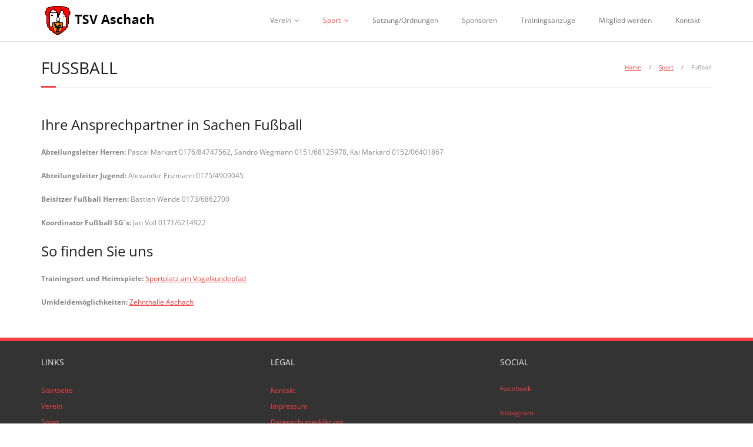

--- FILE ---
content_type: text/html; charset=UTF-8
request_url: https://www.tsv-aschach.de/sport/fussball/
body_size: 10605
content:
<!DOCTYPE html>

<html lang="de">
<head>
<meta charset="UTF-8" />
<meta name="viewport" content="width=device-width" />
<link rel="profile" href="//gmpg.org/xfn/11" />
<link rel="pingback" href="https://www.tsv-aschach.de/xmlrpc.php" />

<title>Fußball &#8211; TSV Aschach</title>
<meta name='robots' content='max-image-preview:large' />
<script id="cookieyes" type="text/javascript" src="https://cdn-cookieyes.com/client_data/89b3ae76fbc5e9ae04c72240/script.js"></script><link rel='dns-prefetch' href='//www.tsv-aschach.de' />
<link rel='dns-prefetch' href='//cdn.usefathom.com' />
<link rel='dns-prefetch' href='//stats.wp.com' />

<link rel="alternate" type="application/rss+xml" title="TSV Aschach &raquo; Feed" href="https://www.tsv-aschach.de/feed/" />
<link rel="alternate" type="application/rss+xml" title="TSV Aschach &raquo; Kommentar-Feed" href="https://www.tsv-aschach.de/comments/feed/" />
<link rel="alternate" title="oEmbed (JSON)" type="application/json+oembed" href="https://www.tsv-aschach.de/wp-json/oembed/1.0/embed?url=https%3A%2F%2Fwww.tsv-aschach.de%2Fsport%2Ffussball%2F" />
<link rel="alternate" title="oEmbed (XML)" type="text/xml+oembed" href="https://www.tsv-aschach.de/wp-json/oembed/1.0/embed?url=https%3A%2F%2Fwww.tsv-aschach.de%2Fsport%2Ffussball%2F&#038;format=xml" />
<style id='wp-img-auto-sizes-contain-inline-css' type='text/css'>
img:is([sizes=auto i],[sizes^="auto," i]){contain-intrinsic-size:3000px 1500px}
/*# sourceURL=wp-img-auto-sizes-contain-inline-css */
</style>
<style id='wp-emoji-styles-inline-css' type='text/css'>

	img.wp-smiley, img.emoji {
		display: inline !important;
		border: none !important;
		box-shadow: none !important;
		height: 1em !important;
		width: 1em !important;
		margin: 0 0.07em !important;
		vertical-align: -0.1em !important;
		background: none !important;
		padding: 0 !important;
	}
/*# sourceURL=wp-emoji-styles-inline-css */
</style>
<style id='wp-block-library-inline-css' type='text/css'>
:root{--wp-block-synced-color:#7a00df;--wp-block-synced-color--rgb:122,0,223;--wp-bound-block-color:var(--wp-block-synced-color);--wp-editor-canvas-background:#ddd;--wp-admin-theme-color:#007cba;--wp-admin-theme-color--rgb:0,124,186;--wp-admin-theme-color-darker-10:#006ba1;--wp-admin-theme-color-darker-10--rgb:0,107,160.5;--wp-admin-theme-color-darker-20:#005a87;--wp-admin-theme-color-darker-20--rgb:0,90,135;--wp-admin-border-width-focus:2px}@media (min-resolution:192dpi){:root{--wp-admin-border-width-focus:1.5px}}.wp-element-button{cursor:pointer}:root .has-very-light-gray-background-color{background-color:#eee}:root .has-very-dark-gray-background-color{background-color:#313131}:root .has-very-light-gray-color{color:#eee}:root .has-very-dark-gray-color{color:#313131}:root .has-vivid-green-cyan-to-vivid-cyan-blue-gradient-background{background:linear-gradient(135deg,#00d084,#0693e3)}:root .has-purple-crush-gradient-background{background:linear-gradient(135deg,#34e2e4,#4721fb 50%,#ab1dfe)}:root .has-hazy-dawn-gradient-background{background:linear-gradient(135deg,#faaca8,#dad0ec)}:root .has-subdued-olive-gradient-background{background:linear-gradient(135deg,#fafae1,#67a671)}:root .has-atomic-cream-gradient-background{background:linear-gradient(135deg,#fdd79a,#004a59)}:root .has-nightshade-gradient-background{background:linear-gradient(135deg,#330968,#31cdcf)}:root .has-midnight-gradient-background{background:linear-gradient(135deg,#020381,#2874fc)}:root{--wp--preset--font-size--normal:16px;--wp--preset--font-size--huge:42px}.has-regular-font-size{font-size:1em}.has-larger-font-size{font-size:2.625em}.has-normal-font-size{font-size:var(--wp--preset--font-size--normal)}.has-huge-font-size{font-size:var(--wp--preset--font-size--huge)}.has-text-align-center{text-align:center}.has-text-align-left{text-align:left}.has-text-align-right{text-align:right}.has-fit-text{white-space:nowrap!important}#end-resizable-editor-section{display:none}.aligncenter{clear:both}.items-justified-left{justify-content:flex-start}.items-justified-center{justify-content:center}.items-justified-right{justify-content:flex-end}.items-justified-space-between{justify-content:space-between}.screen-reader-text{border:0;clip-path:inset(50%);height:1px;margin:-1px;overflow:hidden;padding:0;position:absolute;width:1px;word-wrap:normal!important}.screen-reader-text:focus{background-color:#ddd;clip-path:none;color:#444;display:block;font-size:1em;height:auto;left:5px;line-height:normal;padding:15px 23px 14px;text-decoration:none;top:5px;width:auto;z-index:100000}html :where(.has-border-color){border-style:solid}html :where([style*=border-top-color]){border-top-style:solid}html :where([style*=border-right-color]){border-right-style:solid}html :where([style*=border-bottom-color]){border-bottom-style:solid}html :where([style*=border-left-color]){border-left-style:solid}html :where([style*=border-width]){border-style:solid}html :where([style*=border-top-width]){border-top-style:solid}html :where([style*=border-right-width]){border-right-style:solid}html :where([style*=border-bottom-width]){border-bottom-style:solid}html :where([style*=border-left-width]){border-left-style:solid}html :where(img[class*=wp-image-]){height:auto;max-width:100%}:where(figure){margin:0 0 1em}html :where(.is-position-sticky){--wp-admin--admin-bar--position-offset:var(--wp-admin--admin-bar--height,0px)}@media screen and (max-width:600px){html :where(.is-position-sticky){--wp-admin--admin-bar--position-offset:0px}}

/*# sourceURL=wp-block-library-inline-css */
</style><style id='global-styles-inline-css' type='text/css'>
:root{--wp--preset--aspect-ratio--square: 1;--wp--preset--aspect-ratio--4-3: 4/3;--wp--preset--aspect-ratio--3-4: 3/4;--wp--preset--aspect-ratio--3-2: 3/2;--wp--preset--aspect-ratio--2-3: 2/3;--wp--preset--aspect-ratio--16-9: 16/9;--wp--preset--aspect-ratio--9-16: 9/16;--wp--preset--color--black: #000000;--wp--preset--color--cyan-bluish-gray: #abb8c3;--wp--preset--color--white: #ffffff;--wp--preset--color--pale-pink: #f78da7;--wp--preset--color--vivid-red: #cf2e2e;--wp--preset--color--luminous-vivid-orange: #ff6900;--wp--preset--color--luminous-vivid-amber: #fcb900;--wp--preset--color--light-green-cyan: #7bdcb5;--wp--preset--color--vivid-green-cyan: #00d084;--wp--preset--color--pale-cyan-blue: #8ed1fc;--wp--preset--color--vivid-cyan-blue: #0693e3;--wp--preset--color--vivid-purple: #9b51e0;--wp--preset--gradient--vivid-cyan-blue-to-vivid-purple: linear-gradient(135deg,rgb(6,147,227) 0%,rgb(155,81,224) 100%);--wp--preset--gradient--light-green-cyan-to-vivid-green-cyan: linear-gradient(135deg,rgb(122,220,180) 0%,rgb(0,208,130) 100%);--wp--preset--gradient--luminous-vivid-amber-to-luminous-vivid-orange: linear-gradient(135deg,rgb(252,185,0) 0%,rgb(255,105,0) 100%);--wp--preset--gradient--luminous-vivid-orange-to-vivid-red: linear-gradient(135deg,rgb(255,105,0) 0%,rgb(207,46,46) 100%);--wp--preset--gradient--very-light-gray-to-cyan-bluish-gray: linear-gradient(135deg,rgb(238,238,238) 0%,rgb(169,184,195) 100%);--wp--preset--gradient--cool-to-warm-spectrum: linear-gradient(135deg,rgb(74,234,220) 0%,rgb(151,120,209) 20%,rgb(207,42,186) 40%,rgb(238,44,130) 60%,rgb(251,105,98) 80%,rgb(254,248,76) 100%);--wp--preset--gradient--blush-light-purple: linear-gradient(135deg,rgb(255,206,236) 0%,rgb(152,150,240) 100%);--wp--preset--gradient--blush-bordeaux: linear-gradient(135deg,rgb(254,205,165) 0%,rgb(254,45,45) 50%,rgb(107,0,62) 100%);--wp--preset--gradient--luminous-dusk: linear-gradient(135deg,rgb(255,203,112) 0%,rgb(199,81,192) 50%,rgb(65,88,208) 100%);--wp--preset--gradient--pale-ocean: linear-gradient(135deg,rgb(255,245,203) 0%,rgb(182,227,212) 50%,rgb(51,167,181) 100%);--wp--preset--gradient--electric-grass: linear-gradient(135deg,rgb(202,248,128) 0%,rgb(113,206,126) 100%);--wp--preset--gradient--midnight: linear-gradient(135deg,rgb(2,3,129) 0%,rgb(40,116,252) 100%);--wp--preset--font-size--small: 13px;--wp--preset--font-size--medium: 20px;--wp--preset--font-size--large: 36px;--wp--preset--font-size--x-large: 42px;--wp--preset--spacing--20: 0.44rem;--wp--preset--spacing--30: 0.67rem;--wp--preset--spacing--40: 1rem;--wp--preset--spacing--50: 1.5rem;--wp--preset--spacing--60: 2.25rem;--wp--preset--spacing--70: 3.38rem;--wp--preset--spacing--80: 5.06rem;--wp--preset--shadow--natural: 6px 6px 9px rgba(0, 0, 0, 0.2);--wp--preset--shadow--deep: 12px 12px 50px rgba(0, 0, 0, 0.4);--wp--preset--shadow--sharp: 6px 6px 0px rgba(0, 0, 0, 0.2);--wp--preset--shadow--outlined: 6px 6px 0px -3px rgb(255, 255, 255), 6px 6px rgb(0, 0, 0);--wp--preset--shadow--crisp: 6px 6px 0px rgb(0, 0, 0);}:where(.is-layout-flex){gap: 0.5em;}:where(.is-layout-grid){gap: 0.5em;}body .is-layout-flex{display: flex;}.is-layout-flex{flex-wrap: wrap;align-items: center;}.is-layout-flex > :is(*, div){margin: 0;}body .is-layout-grid{display: grid;}.is-layout-grid > :is(*, div){margin: 0;}:where(.wp-block-columns.is-layout-flex){gap: 2em;}:where(.wp-block-columns.is-layout-grid){gap: 2em;}:where(.wp-block-post-template.is-layout-flex){gap: 1.25em;}:where(.wp-block-post-template.is-layout-grid){gap: 1.25em;}.has-black-color{color: var(--wp--preset--color--black) !important;}.has-cyan-bluish-gray-color{color: var(--wp--preset--color--cyan-bluish-gray) !important;}.has-white-color{color: var(--wp--preset--color--white) !important;}.has-pale-pink-color{color: var(--wp--preset--color--pale-pink) !important;}.has-vivid-red-color{color: var(--wp--preset--color--vivid-red) !important;}.has-luminous-vivid-orange-color{color: var(--wp--preset--color--luminous-vivid-orange) !important;}.has-luminous-vivid-amber-color{color: var(--wp--preset--color--luminous-vivid-amber) !important;}.has-light-green-cyan-color{color: var(--wp--preset--color--light-green-cyan) !important;}.has-vivid-green-cyan-color{color: var(--wp--preset--color--vivid-green-cyan) !important;}.has-pale-cyan-blue-color{color: var(--wp--preset--color--pale-cyan-blue) !important;}.has-vivid-cyan-blue-color{color: var(--wp--preset--color--vivid-cyan-blue) !important;}.has-vivid-purple-color{color: var(--wp--preset--color--vivid-purple) !important;}.has-black-background-color{background-color: var(--wp--preset--color--black) !important;}.has-cyan-bluish-gray-background-color{background-color: var(--wp--preset--color--cyan-bluish-gray) !important;}.has-white-background-color{background-color: var(--wp--preset--color--white) !important;}.has-pale-pink-background-color{background-color: var(--wp--preset--color--pale-pink) !important;}.has-vivid-red-background-color{background-color: var(--wp--preset--color--vivid-red) !important;}.has-luminous-vivid-orange-background-color{background-color: var(--wp--preset--color--luminous-vivid-orange) !important;}.has-luminous-vivid-amber-background-color{background-color: var(--wp--preset--color--luminous-vivid-amber) !important;}.has-light-green-cyan-background-color{background-color: var(--wp--preset--color--light-green-cyan) !important;}.has-vivid-green-cyan-background-color{background-color: var(--wp--preset--color--vivid-green-cyan) !important;}.has-pale-cyan-blue-background-color{background-color: var(--wp--preset--color--pale-cyan-blue) !important;}.has-vivid-cyan-blue-background-color{background-color: var(--wp--preset--color--vivid-cyan-blue) !important;}.has-vivid-purple-background-color{background-color: var(--wp--preset--color--vivid-purple) !important;}.has-black-border-color{border-color: var(--wp--preset--color--black) !important;}.has-cyan-bluish-gray-border-color{border-color: var(--wp--preset--color--cyan-bluish-gray) !important;}.has-white-border-color{border-color: var(--wp--preset--color--white) !important;}.has-pale-pink-border-color{border-color: var(--wp--preset--color--pale-pink) !important;}.has-vivid-red-border-color{border-color: var(--wp--preset--color--vivid-red) !important;}.has-luminous-vivid-orange-border-color{border-color: var(--wp--preset--color--luminous-vivid-orange) !important;}.has-luminous-vivid-amber-border-color{border-color: var(--wp--preset--color--luminous-vivid-amber) !important;}.has-light-green-cyan-border-color{border-color: var(--wp--preset--color--light-green-cyan) !important;}.has-vivid-green-cyan-border-color{border-color: var(--wp--preset--color--vivid-green-cyan) !important;}.has-pale-cyan-blue-border-color{border-color: var(--wp--preset--color--pale-cyan-blue) !important;}.has-vivid-cyan-blue-border-color{border-color: var(--wp--preset--color--vivid-cyan-blue) !important;}.has-vivid-purple-border-color{border-color: var(--wp--preset--color--vivid-purple) !important;}.has-vivid-cyan-blue-to-vivid-purple-gradient-background{background: var(--wp--preset--gradient--vivid-cyan-blue-to-vivid-purple) !important;}.has-light-green-cyan-to-vivid-green-cyan-gradient-background{background: var(--wp--preset--gradient--light-green-cyan-to-vivid-green-cyan) !important;}.has-luminous-vivid-amber-to-luminous-vivid-orange-gradient-background{background: var(--wp--preset--gradient--luminous-vivid-amber-to-luminous-vivid-orange) !important;}.has-luminous-vivid-orange-to-vivid-red-gradient-background{background: var(--wp--preset--gradient--luminous-vivid-orange-to-vivid-red) !important;}.has-very-light-gray-to-cyan-bluish-gray-gradient-background{background: var(--wp--preset--gradient--very-light-gray-to-cyan-bluish-gray) !important;}.has-cool-to-warm-spectrum-gradient-background{background: var(--wp--preset--gradient--cool-to-warm-spectrum) !important;}.has-blush-light-purple-gradient-background{background: var(--wp--preset--gradient--blush-light-purple) !important;}.has-blush-bordeaux-gradient-background{background: var(--wp--preset--gradient--blush-bordeaux) !important;}.has-luminous-dusk-gradient-background{background: var(--wp--preset--gradient--luminous-dusk) !important;}.has-pale-ocean-gradient-background{background: var(--wp--preset--gradient--pale-ocean) !important;}.has-electric-grass-gradient-background{background: var(--wp--preset--gradient--electric-grass) !important;}.has-midnight-gradient-background{background: var(--wp--preset--gradient--midnight) !important;}.has-small-font-size{font-size: var(--wp--preset--font-size--small) !important;}.has-medium-font-size{font-size: var(--wp--preset--font-size--medium) !important;}.has-large-font-size{font-size: var(--wp--preset--font-size--large) !important;}.has-x-large-font-size{font-size: var(--wp--preset--font-size--x-large) !important;}
/*# sourceURL=global-styles-inline-css */
</style>

<style id='classic-theme-styles-inline-css' type='text/css'>
/*! This file is auto-generated */
.wp-block-button__link{color:#fff;background-color:#32373c;border-radius:9999px;box-shadow:none;text-decoration:none;padding:calc(.667em + 2px) calc(1.333em + 2px);font-size:1.125em}.wp-block-file__button{background:#32373c;color:#fff;text-decoration:none}
/*# sourceURL=/wp-includes/css/classic-themes.min.css */
</style>
<link rel='stylesheet' id='contact-form-7-css' href='https://www.tsv-aschach.de/wp-content/plugins/contact-form-7/includes/css/styles.css?ver=6.1.4' type='text/css' media='all' />
<link rel='stylesheet' id='wpa-css-css' href='https://www.tsv-aschach.de/wp-content/plugins/honeypot/includes/css/wpa.css?ver=2.3.04' type='text/css' media='all' />
<link rel='stylesheet' id='thinkup-google-fonts-css' href='//www.tsv-aschach.de/wp-content/uploads/omgf/thinkup-google-fonts/thinkup-google-fonts.css?ver=1667998860' type='text/css' media='all' />
<link rel='stylesheet' id='prettyPhoto-css' href='https://www.tsv-aschach.de/wp-content/themes/minamaze/lib/extentions/prettyPhoto/css/prettyPhoto.css?ver=3.1.6' type='text/css' media='all' />
<link rel='stylesheet' id='thinkup-bootstrap-css' href='https://www.tsv-aschach.de/wp-content/themes/minamaze/lib/extentions/bootstrap/css/bootstrap.min.css?ver=2.3.2' type='text/css' media='all' />
<link rel='stylesheet' id='dashicons-css' href='https://www.tsv-aschach.de/wp-includes/css/dashicons.min.css?ver=6.9' type='text/css' media='all' />
<link rel='stylesheet' id='font-awesome-css' href='https://www.tsv-aschach.de/wp-content/themes/minamaze/lib/extentions/font-awesome/css/font-awesome.min.css?ver=4.7.0' type='text/css' media='all' />
<link rel='stylesheet' id='thinkup-shortcodes-css' href='https://www.tsv-aschach.de/wp-content/themes/minamaze/styles/style-shortcodes.css?ver=1.10.1' type='text/css' media='all' />
<link rel='stylesheet' id='thinkup-style-css' href='https://www.tsv-aschach.de/wp-content/themes/minamaze/style.css?ver=1.10.1' type='text/css' media='all' />
<link rel='stylesheet' id='thinkup-responsive-css' href='https://www.tsv-aschach.de/wp-content/themes/minamaze/styles/style-responsive.css?ver=1.10.1' type='text/css' media='all' />
<script type="text/javascript" src="https://cdn.usefathom.com/script.js" id="fathom-snippet-js" defer="defer" data-wp-strategy="defer" data-site="QMYPVDOY"   data-no-minify></script>
<script type="text/javascript" src="https://www.tsv-aschach.de/wp-includes/js/jquery/jquery.min.js?ver=3.7.1" id="jquery-core-js"></script>
<script type="text/javascript" src="https://www.tsv-aschach.de/wp-includes/js/jquery/jquery-migrate.min.js?ver=3.4.1" id="jquery-migrate-js"></script>
<link rel="https://api.w.org/" href="https://www.tsv-aschach.de/wp-json/" /><link rel="alternate" title="JSON" type="application/json" href="https://www.tsv-aschach.de/wp-json/wp/v2/pages/40" /><link rel="EditURI" type="application/rsd+xml" title="RSD" href="https://www.tsv-aschach.de/xmlrpc.php?rsd" />
<meta name="generator" content="WordPress 6.9" />
<link rel="canonical" href="https://www.tsv-aschach.de/sport/fussball/" />
<link rel='shortlink' href='https://www.tsv-aschach.de/?p=40' />
	<style>img#wpstats{display:none}</style>
		<link rel="icon" href="https://www.tsv-aschach.de/wp-content/uploads/2018/06/cropped-wappen_2000-32x32.png" sizes="32x32" />
<link rel="icon" href="https://www.tsv-aschach.de/wp-content/uploads/2018/06/cropped-wappen_2000-192x192.png" sizes="192x192" />
<link rel="apple-touch-icon" href="https://www.tsv-aschach.de/wp-content/uploads/2018/06/cropped-wappen_2000-180x180.png" />
<meta name="msapplication-TileImage" content="https://www.tsv-aschach.de/wp-content/uploads/2018/06/cropped-wappen_2000-270x270.png" />
		<style type="text/css" id="wp-custom-css">
			/*
Hier kannst du dein eigenes CSS einfügen.

Klicke auf das Hilfe-Symbol oben, um mehr zu lernen.
*/

.widget ul li a:visited {
    color: #f33f3f;
}

.blog-article {
    background-color: #fff8f8;
}

.blog-article .more-link {
    color: white !important;
}

a {
    color: #F33F3F;
}

.cat-item a {
    color: #F33F3F;
}

.caldera-form-page a {
		color: #F33F3F;
}

.author {
	display:none !important;
}
		</style>
		</head>

<body class="wp-singular page-template-default page page-id-40 page-parent page-child parent-pageid-38 wp-custom-logo wp-theme-minamaze layout-sidebar-none layout-responsive header-style1 group-blog">
<div id="body-core" class="hfeed site">

	<a class="skip-link screen-reader-text" href="#content">Skip to content</a>
	<!-- .skip-link -->

	<header id="site-header">

		
		<div id="pre-header">
		<div class="wrap-safari">
		<div id="pre-header-core" class="main-navigation">
  
			
			
			
		</div>
		</div>
		</div>
		<!-- #pre-header -->

		<div id="header">
		<div id="header-core">

			<div id="logo">
			<a href="https://www.tsv-aschach.de/" class="custom-logo-link" rel="home"><img width="208" height="50" src="https://www.tsv-aschach.de/wp-content/uploads/2017/01/cropped-logo-1.png" class="custom-logo" alt="TSV Aschach" decoding="async" /></a>			</div>

			<div id="header-links" class="main-navigation">
			<div id="header-links-inner" class="header-links">
				<ul id="menu-hauptmenue" class="menu"><li id="menu-item-29" class="menu-item menu-item-type-post_type menu-item-object-page menu-item-has-children menu-item-29"><a href="https://www.tsv-aschach.de/verein/">Verein</a>
<ul class="sub-menu">
	<li id="menu-item-897" class="menu-item menu-item-type-custom menu-item-object-custom menu-item-897"><a href="https://www.tsv-aschach.de/verein/">TSV Aschach</a></li>
	<li id="menu-item-33" class="menu-item menu-item-type-post_type menu-item-object-page menu-item-33"><a href="https://www.tsv-aschach.de/verein/vorstandschaft/">Vorstandschaft</a></li>
	<li id="menu-item-30" class="menu-item menu-item-type-post_type menu-item-object-page menu-item-30"><a href="https://www.tsv-aschach.de/verein/zehnthalle/">Zehnthalle</a></li>
	<li id="menu-item-602" class="menu-item menu-item-type-post_type menu-item-object-page menu-item-602"><a href="https://www.tsv-aschach.de/verein/sportheim/">Sportheim</a></li>
	<li id="menu-item-605" class="menu-item menu-item-type-post_type menu-item-object-page menu-item-605"><a href="https://www.tsv-aschach.de/verein/jugendraum/">Jugendraum</a></li>
	<li id="menu-item-32" class="menu-item menu-item-type-post_type menu-item-object-page menu-item-32"><a href="https://www.tsv-aschach.de/verein/sportplatz/">Sportplatz</a></li>
	<li id="menu-item-265" class="menu-item menu-item-type-post_type menu-item-object-page menu-item-has-children menu-item-265"><a href="https://www.tsv-aschach.de/verein/andere-trainingsorte/">Andere Trainingsorte</a>
	<ul class="sub-menu">
		<li id="menu-item-31" class="menu-item menu-item-type-post_type menu-item-object-page menu-item-31"><a href="https://www.tsv-aschach.de/verein/andere-trainingsorte/schulturnhalle-bad-bocklet/">Schulturnhalle Bad Bocklet</a></li>
		<li id="menu-item-2202" class="menu-item menu-item-type-post_type menu-item-object-page menu-item-2202"><a href="https://www.tsv-aschach.de/verein/andere-trainingsorte/bayernhalle-bad-kissingen/">Bayernhalle Bad Kissingen</a></li>
		<li id="menu-item-239" class="menu-item menu-item-type-post_type menu-item-object-page menu-item-239"><a href="https://www.tsv-aschach.de/verein/andere-trainingsorte/sportplatz-bad-bocklet/">Sportplatz Bad Bocklet</a></li>
		<li id="menu-item-1511" class="menu-item menu-item-type-post_type menu-item-object-page menu-item-1511"><a href="https://www.tsv-aschach.de/verein/andere-trainingsorte/sportplatz-hausen/">Sportplatz Hausen</a></li>
		<li id="menu-item-48" class="menu-item menu-item-type-post_type menu-item-object-page menu-item-48"><a href="https://www.tsv-aschach.de/verein/andere-trainingsorte/sportplatz-steinach/">Sportplatz Steinach</a></li>
		<li id="menu-item-4031" class="menu-item menu-item-type-post_type menu-item-object-page menu-item-4031"><a href="https://www.tsv-aschach.de/verein/andere-trainingsorte/sportplatz-wollbach/">Sportplatz Wollbach</a></li>
	</ul>
</li>
</ul>
</li>
<li id="menu-item-44" class="menu-item menu-item-type-post_type menu-item-object-page current-page-ancestor current-menu-ancestor current-menu-parent current-page-parent current_page_parent current_page_ancestor menu-item-has-children menu-item-44"><a href="https://www.tsv-aschach.de/sport/">Sport</a>
<ul class="sub-menu">
	<li id="menu-item-896" class="menu-item menu-item-type-custom menu-item-object-custom menu-item-896"><a href="https://www.tsv-aschach.de/sport/">Sportangebot</a></li>
	<li id="menu-item-45" class="menu-item menu-item-type-post_type menu-item-object-page current-menu-item page_item page-item-40 current_page_item menu-item-has-children menu-item-45"><a href="https://www.tsv-aschach.de/sport/fussball/" aria-current="page">Fußball</a>
	<ul class="sub-menu">
		<li id="menu-item-46" class="menu-item menu-item-type-post_type menu-item-object-page menu-item-46"><a href="https://www.tsv-aschach.de/sport/fussball/herren/">Herren</a></li>
		<li id="menu-item-1129" class="menu-item menu-item-type-post_type menu-item-object-page menu-item-1129"><a href="https://www.tsv-aschach.de/sport/fussball/altherren/">Altherren</a></li>
		<li id="menu-item-70" class="menu-item menu-item-type-post_type menu-item-object-page menu-item-70"><a href="https://www.tsv-aschach.de/sport/fussball/u18/">U18 (A-Junioren)</a></li>
		<li id="menu-item-68" class="menu-item menu-item-type-post_type menu-item-object-page menu-item-68"><a href="https://www.tsv-aschach.de/sport/fussball/u15/">U15 (C-Junioren)</a></li>
		<li id="menu-item-67" class="menu-item menu-item-type-post_type menu-item-object-page menu-item-67"><a href="https://www.tsv-aschach.de/sport/fussball/u13/">U13 (D-Junioren)</a></li>
		<li id="menu-item-66" class="menu-item menu-item-type-post_type menu-item-object-page menu-item-66"><a href="https://www.tsv-aschach.de/sport/fussball/u11/">U11 (E-Junioren)</a></li>
		<li id="menu-item-65" class="menu-item menu-item-type-post_type menu-item-object-page menu-item-65"><a href="https://www.tsv-aschach.de/sport/fussball/u9/">U9 (F-Junioren)</a></li>
		<li id="menu-item-1539" class="menu-item menu-item-type-post_type menu-item-object-page menu-item-1539"><a href="https://www.tsv-aschach.de/sport/fussball/bambini/">Bambini</a></li>
		<li id="menu-item-4053" class="menu-item menu-item-type-post_type menu-item-object-page menu-item-4053"><a href="https://www.tsv-aschach.de/sport/fussball/maedchenfussball/">Mädchenfußball</a></li>
	</ul>
</li>
	<li id="menu-item-81" class="menu-item menu-item-type-post_type menu-item-object-page menu-item-has-children menu-item-81"><a href="https://www.tsv-aschach.de/sport/tischtennis/">Tischtennis</a>
	<ul class="sub-menu">
		<li id="menu-item-85" class="menu-item menu-item-type-post_type menu-item-object-page menu-item-85"><a href="https://www.tsv-aschach.de/sport/tischtennis/1-mannschaft/">1. Mannschaft</a></li>
		<li id="menu-item-84" class="menu-item menu-item-type-post_type menu-item-object-page menu-item-84"><a href="https://www.tsv-aschach.de/sport/tischtennis/2-mannschaft/">2. Mannschaft</a></li>
		<li id="menu-item-83" class="menu-item menu-item-type-post_type menu-item-object-page menu-item-83"><a href="https://www.tsv-aschach.de/sport/tischtennis/3-mannschaft/">3. Mannschaft</a></li>
		<li id="menu-item-4026" class="menu-item menu-item-type-post_type menu-item-object-page menu-item-4026"><a href="https://www.tsv-aschach.de/sport/tischtennis/4-mannschaft/">4. Mannschaft</a></li>
		<li id="menu-item-1515" class="menu-item menu-item-type-post_type menu-item-object-page menu-item-1515"><a href="https://www.tsv-aschach.de/sport/tischtennis/damen/">Damen</a></li>
		<li id="menu-item-82" class="menu-item menu-item-type-post_type menu-item-object-page menu-item-82"><a href="https://www.tsv-aschach.de/sport/tischtennis/jugend/">Jugend</a></li>
	</ul>
</li>
	<li id="menu-item-121" class="menu-item menu-item-type-post_type menu-item-object-page menu-item-has-children menu-item-121"><a href="https://www.tsv-aschach.de/sport/volleyball/">Volleyball</a>
	<ul class="sub-menu">
		<li id="menu-item-124" class="menu-item menu-item-type-post_type menu-item-object-page menu-item-124"><a href="https://www.tsv-aschach.de/sport/volleyball/damen/">Damen</a></li>
		<li id="menu-item-123" class="menu-item menu-item-type-post_type menu-item-object-page menu-item-123"><a href="https://www.tsv-aschach.de/sport/volleyball/jugend/">Jugend</a></li>
		<li id="menu-item-122" class="menu-item menu-item-type-post_type menu-item-object-page menu-item-122"><a href="https://www.tsv-aschach.de/sport/volleyball/freizeitvolleyball/">Freizeitvolleyball</a></li>
	</ul>
</li>
	<li id="menu-item-117" class="menu-item menu-item-type-post_type menu-item-object-page menu-item-has-children menu-item-117"><a href="https://www.tsv-aschach.de/sport/gymnastik/">Gymnastik</a>
	<ul class="sub-menu">
		<li id="menu-item-120" class="menu-item menu-item-type-post_type menu-item-object-page menu-item-120"><a href="https://www.tsv-aschach.de/sport/gymnastik/erwachsene/">Erwachsene</a></li>
		<li id="menu-item-119" class="menu-item menu-item-type-post_type menu-item-object-page menu-item-119"><a href="https://www.tsv-aschach.de/sport/gymnastik/4-bis-8-jahre/">Kinderturnen</a></li>
		<li id="menu-item-118" class="menu-item menu-item-type-post_type menu-item-object-page menu-item-118"><a href="https://www.tsv-aschach.de/sport/gymnastik/eltern-kind/">Eltern-Kind-Turnen</a></li>
		<li id="menu-item-3354" class="menu-item menu-item-type-post_type menu-item-object-page menu-item-3354"><a href="https://www.tsv-aschach.de/sport/gymnastik/krabbelgruppe/">Krabbelgruppe</a></li>
		<li id="menu-item-1877" class="menu-item menu-item-type-post_type menu-item-object-page menu-item-1877"><a href="https://www.tsv-aschach.de/sport/gymnastik/kangatraining/">Kangatraining</a></li>
	</ul>
</li>
	<li id="menu-item-4140" class="menu-item menu-item-type-post_type menu-item-object-page menu-item-4140"><a href="https://www.tsv-aschach.de/sport/mountainbike/">Mountainbike</a></li>
	<li id="menu-item-114" class="menu-item menu-item-type-post_type menu-item-object-page menu-item-114"><a href="https://www.tsv-aschach.de/sport/kickboxen/">Kickboxen</a></li>
	<li id="menu-item-113" class="menu-item menu-item-type-post_type menu-item-object-page menu-item-113"><a href="https://www.tsv-aschach.de/sport/walking/">Walking</a></li>
</ul>
</li>
<li id="menu-item-2946" class="menu-item menu-item-type-custom menu-item-object-custom menu-item-2946"><a target="_blank" href="https://drive.google.com/drive/folders/19C8NaNvjKsmgEOYXC9oAHCC1oSzHFVZz?usp=sharing">Satzung/Ordnungen</a></li>
<li id="menu-item-28" class="menu-item menu-item-type-post_type menu-item-object-page menu-item-28"><a href="https://www.tsv-aschach.de/sponsoren/">Sponsoren</a></li>
<li id="menu-item-1590" class="menu-item menu-item-type-post_type menu-item-object-page menu-item-1590"><a href="https://www.tsv-aschach.de/trainingsanzuege/">Trainingsanzüge</a></li>
<li id="menu-item-3432" class="menu-item menu-item-type-post_type menu-item-object-page menu-item-3432"><a href="https://www.tsv-aschach.de/mitglied-werden-neu/">Mitglied werden</a></li>
<li id="menu-item-133" class="menu-item menu-item-type-post_type menu-item-object-page menu-item-133"><a href="https://www.tsv-aschach.de/kontakt/">Kontakt</a></li>
</ul>			</div>
			</div>
			<!-- #header-links .main-navigation -->

			<div id="header-responsive"><a class="btn-navbar collapsed" data-toggle="collapse" data-target=".nav-collapse" tabindex="0"><span class="icon-bar"></span><span class="icon-bar"></span><span class="icon-bar"></span></a><div id="header-responsive-inner" class="responsive-links nav-collapse collapse"><ul id="menu-hauptmenue-1" class=""><li class="menu-item menu-item-type-post_type menu-item-object-page menu-item-has-children menu-item-29"><a href="https://www.tsv-aschach.de/verein/">Verein</a>
<ul class="sub-menu">
	<li class="menu-item menu-item-type-custom menu-item-object-custom menu-item-897"><a href="https://www.tsv-aschach.de/verein/">&nbsp; &nbsp; &nbsp; &nbsp; &#45; TSV Aschach</a></li>
	<li class="menu-item menu-item-type-post_type menu-item-object-page menu-item-33"><a href="https://www.tsv-aschach.de/verein/vorstandschaft/">&nbsp; &nbsp; &nbsp; &nbsp; &#45; Vorstandschaft</a></li>
	<li class="menu-item menu-item-type-post_type menu-item-object-page menu-item-30"><a href="https://www.tsv-aschach.de/verein/zehnthalle/">&nbsp; &nbsp; &nbsp; &nbsp; &#45; Zehnthalle</a></li>
	<li class="menu-item menu-item-type-post_type menu-item-object-page menu-item-602"><a href="https://www.tsv-aschach.de/verein/sportheim/">&nbsp; &nbsp; &nbsp; &nbsp; &#45; Sportheim</a></li>
	<li class="menu-item menu-item-type-post_type menu-item-object-page menu-item-605"><a href="https://www.tsv-aschach.de/verein/jugendraum/">&nbsp; &nbsp; &nbsp; &nbsp; &#45; Jugendraum</a></li>
	<li class="menu-item menu-item-type-post_type menu-item-object-page menu-item-32"><a href="https://www.tsv-aschach.de/verein/sportplatz/">&nbsp; &nbsp; &nbsp; &nbsp; &#45; Sportplatz</a></li>
	<li class="menu-item menu-item-type-post_type menu-item-object-page menu-item-has-children menu-item-265"><a href="https://www.tsv-aschach.de/verein/andere-trainingsorte/">&nbsp; &nbsp; &nbsp; &nbsp; &#45; Andere Trainingsorte</a>
	<ul class="sub-menu">
		<li class="menu-item menu-item-type-post_type menu-item-object-page menu-item-31"><a href="https://www.tsv-aschach.de/verein/andere-trainingsorte/schulturnhalle-bad-bocklet/">&nbsp; &nbsp; &nbsp; &nbsp; &nbsp; &nbsp; &nbsp; &nbsp; &#45; Schulturnhalle Bad Bocklet</a></li>
		<li class="menu-item menu-item-type-post_type menu-item-object-page menu-item-2202"><a href="https://www.tsv-aschach.de/verein/andere-trainingsorte/bayernhalle-bad-kissingen/">&nbsp; &nbsp; &nbsp; &nbsp; &nbsp; &nbsp; &nbsp; &nbsp; &#45; Bayernhalle Bad Kissingen</a></li>
		<li class="menu-item menu-item-type-post_type menu-item-object-page menu-item-239"><a href="https://www.tsv-aschach.de/verein/andere-trainingsorte/sportplatz-bad-bocklet/">&nbsp; &nbsp; &nbsp; &nbsp; &nbsp; &nbsp; &nbsp; &nbsp; &#45; Sportplatz Bad Bocklet</a></li>
		<li class="menu-item menu-item-type-post_type menu-item-object-page menu-item-1511"><a href="https://www.tsv-aschach.de/verein/andere-trainingsorte/sportplatz-hausen/">&nbsp; &nbsp; &nbsp; &nbsp; &nbsp; &nbsp; &nbsp; &nbsp; &#45; Sportplatz Hausen</a></li>
		<li class="menu-item menu-item-type-post_type menu-item-object-page menu-item-48"><a href="https://www.tsv-aschach.de/verein/andere-trainingsorte/sportplatz-steinach/">&nbsp; &nbsp; &nbsp; &nbsp; &nbsp; &nbsp; &nbsp; &nbsp; &#45; Sportplatz Steinach</a></li>
		<li class="menu-item menu-item-type-post_type menu-item-object-page menu-item-4031"><a href="https://www.tsv-aschach.de/verein/andere-trainingsorte/sportplatz-wollbach/">&nbsp; &nbsp; &nbsp; &nbsp; &nbsp; &nbsp; &nbsp; &nbsp; &#45; Sportplatz Wollbach</a></li>
	</ul>
</li>
</ul>
</li>
<li class="menu-item menu-item-type-post_type menu-item-object-page current-page-ancestor current-menu-ancestor current-menu-parent current-page-parent current_page_parent current_page_ancestor menu-item-has-children menu-item-44"><a href="https://www.tsv-aschach.de/sport/">Sport</a>
<ul class="sub-menu">
	<li class="menu-item menu-item-type-custom menu-item-object-custom menu-item-896"><a href="https://www.tsv-aschach.de/sport/">&nbsp; &nbsp; &nbsp; &nbsp; &#45; Sportangebot</a></li>
	<li class="menu-item menu-item-type-post_type menu-item-object-page current-menu-item page_item page-item-40 current_page_item menu-item-has-children menu-item-45"><a href="https://www.tsv-aschach.de/sport/fussball/" aria-current="page">&nbsp; &nbsp; &nbsp; &nbsp; &#45; Fußball</a>
	<ul class="sub-menu">
		<li class="menu-item menu-item-type-post_type menu-item-object-page menu-item-46"><a href="https://www.tsv-aschach.de/sport/fussball/herren/">&nbsp; &nbsp; &nbsp; &nbsp; &nbsp; &nbsp; &nbsp; &nbsp; &#45; Herren</a></li>
		<li class="menu-item menu-item-type-post_type menu-item-object-page menu-item-1129"><a href="https://www.tsv-aschach.de/sport/fussball/altherren/">&nbsp; &nbsp; &nbsp; &nbsp; &nbsp; &nbsp; &nbsp; &nbsp; &#45; Altherren</a></li>
		<li class="menu-item menu-item-type-post_type menu-item-object-page menu-item-70"><a href="https://www.tsv-aschach.de/sport/fussball/u18/">&nbsp; &nbsp; &nbsp; &nbsp; &nbsp; &nbsp; &nbsp; &nbsp; &#45; U18 (A-Junioren)</a></li>
		<li class="menu-item menu-item-type-post_type menu-item-object-page menu-item-68"><a href="https://www.tsv-aschach.de/sport/fussball/u15/">&nbsp; &nbsp; &nbsp; &nbsp; &nbsp; &nbsp; &nbsp; &nbsp; &#45; U15 (C-Junioren)</a></li>
		<li class="menu-item menu-item-type-post_type menu-item-object-page menu-item-67"><a href="https://www.tsv-aschach.de/sport/fussball/u13/">&nbsp; &nbsp; &nbsp; &nbsp; &nbsp; &nbsp; &nbsp; &nbsp; &#45; U13 (D-Junioren)</a></li>
		<li class="menu-item menu-item-type-post_type menu-item-object-page menu-item-66"><a href="https://www.tsv-aschach.de/sport/fussball/u11/">&nbsp; &nbsp; &nbsp; &nbsp; &nbsp; &nbsp; &nbsp; &nbsp; &#45; U11 (E-Junioren)</a></li>
		<li class="menu-item menu-item-type-post_type menu-item-object-page menu-item-65"><a href="https://www.tsv-aschach.de/sport/fussball/u9/">&nbsp; &nbsp; &nbsp; &nbsp; &nbsp; &nbsp; &nbsp; &nbsp; &#45; U9 (F-Junioren)</a></li>
		<li class="menu-item menu-item-type-post_type menu-item-object-page menu-item-1539"><a href="https://www.tsv-aschach.de/sport/fussball/bambini/">&nbsp; &nbsp; &nbsp; &nbsp; &nbsp; &nbsp; &nbsp; &nbsp; &#45; Bambini</a></li>
		<li class="menu-item menu-item-type-post_type menu-item-object-page menu-item-4053"><a href="https://www.tsv-aschach.de/sport/fussball/maedchenfussball/">&nbsp; &nbsp; &nbsp; &nbsp; &nbsp; &nbsp; &nbsp; &nbsp; &#45; Mädchenfußball</a></li>
	</ul>
</li>
	<li class="menu-item menu-item-type-post_type menu-item-object-page menu-item-has-children menu-item-81"><a href="https://www.tsv-aschach.de/sport/tischtennis/">&nbsp; &nbsp; &nbsp; &nbsp; &#45; Tischtennis</a>
	<ul class="sub-menu">
		<li class="menu-item menu-item-type-post_type menu-item-object-page menu-item-85"><a href="https://www.tsv-aschach.de/sport/tischtennis/1-mannschaft/">&nbsp; &nbsp; &nbsp; &nbsp; &nbsp; &nbsp; &nbsp; &nbsp; &#45; 1. Mannschaft</a></li>
		<li class="menu-item menu-item-type-post_type menu-item-object-page menu-item-84"><a href="https://www.tsv-aschach.de/sport/tischtennis/2-mannschaft/">&nbsp; &nbsp; &nbsp; &nbsp; &nbsp; &nbsp; &nbsp; &nbsp; &#45; 2. Mannschaft</a></li>
		<li class="menu-item menu-item-type-post_type menu-item-object-page menu-item-83"><a href="https://www.tsv-aschach.de/sport/tischtennis/3-mannschaft/">&nbsp; &nbsp; &nbsp; &nbsp; &nbsp; &nbsp; &nbsp; &nbsp; &#45; 3. Mannschaft</a></li>
		<li class="menu-item menu-item-type-post_type menu-item-object-page menu-item-4026"><a href="https://www.tsv-aschach.de/sport/tischtennis/4-mannschaft/">&nbsp; &nbsp; &nbsp; &nbsp; &nbsp; &nbsp; &nbsp; &nbsp; &#45; 4. Mannschaft</a></li>
		<li class="menu-item menu-item-type-post_type menu-item-object-page menu-item-1515"><a href="https://www.tsv-aschach.de/sport/tischtennis/damen/">&nbsp; &nbsp; &nbsp; &nbsp; &nbsp; &nbsp; &nbsp; &nbsp; &#45; Damen</a></li>
		<li class="menu-item menu-item-type-post_type menu-item-object-page menu-item-82"><a href="https://www.tsv-aschach.de/sport/tischtennis/jugend/">&nbsp; &nbsp; &nbsp; &nbsp; &nbsp; &nbsp; &nbsp; &nbsp; &#45; Jugend</a></li>
	</ul>
</li>
	<li class="menu-item menu-item-type-post_type menu-item-object-page menu-item-has-children menu-item-121"><a href="https://www.tsv-aschach.de/sport/volleyball/">&nbsp; &nbsp; &nbsp; &nbsp; &#45; Volleyball</a>
	<ul class="sub-menu">
		<li class="menu-item menu-item-type-post_type menu-item-object-page menu-item-124"><a href="https://www.tsv-aschach.de/sport/volleyball/damen/">&nbsp; &nbsp; &nbsp; &nbsp; &nbsp; &nbsp; &nbsp; &nbsp; &#45; Damen</a></li>
		<li class="menu-item menu-item-type-post_type menu-item-object-page menu-item-123"><a href="https://www.tsv-aschach.de/sport/volleyball/jugend/">&nbsp; &nbsp; &nbsp; &nbsp; &nbsp; &nbsp; &nbsp; &nbsp; &#45; Jugend</a></li>
		<li class="menu-item menu-item-type-post_type menu-item-object-page menu-item-122"><a href="https://www.tsv-aschach.de/sport/volleyball/freizeitvolleyball/">&nbsp; &nbsp; &nbsp; &nbsp; &nbsp; &nbsp; &nbsp; &nbsp; &#45; Freizeitvolleyball</a></li>
	</ul>
</li>
	<li class="menu-item menu-item-type-post_type menu-item-object-page menu-item-has-children menu-item-117"><a href="https://www.tsv-aschach.de/sport/gymnastik/">&nbsp; &nbsp; &nbsp; &nbsp; &#45; Gymnastik</a>
	<ul class="sub-menu">
		<li class="menu-item menu-item-type-post_type menu-item-object-page menu-item-120"><a href="https://www.tsv-aschach.de/sport/gymnastik/erwachsene/">&nbsp; &nbsp; &nbsp; &nbsp; &nbsp; &nbsp; &nbsp; &nbsp; &#45; Erwachsene</a></li>
		<li class="menu-item menu-item-type-post_type menu-item-object-page menu-item-119"><a href="https://www.tsv-aschach.de/sport/gymnastik/4-bis-8-jahre/">&nbsp; &nbsp; &nbsp; &nbsp; &nbsp; &nbsp; &nbsp; &nbsp; &#45; Kinderturnen</a></li>
		<li class="menu-item menu-item-type-post_type menu-item-object-page menu-item-118"><a href="https://www.tsv-aschach.de/sport/gymnastik/eltern-kind/">&nbsp; &nbsp; &nbsp; &nbsp; &nbsp; &nbsp; &nbsp; &nbsp; &#45; Eltern-Kind-Turnen</a></li>
		<li class="menu-item menu-item-type-post_type menu-item-object-page menu-item-3354"><a href="https://www.tsv-aschach.de/sport/gymnastik/krabbelgruppe/">&nbsp; &nbsp; &nbsp; &nbsp; &nbsp; &nbsp; &nbsp; &nbsp; &#45; Krabbelgruppe</a></li>
		<li class="menu-item menu-item-type-post_type menu-item-object-page menu-item-1877"><a href="https://www.tsv-aschach.de/sport/gymnastik/kangatraining/">&nbsp; &nbsp; &nbsp; &nbsp; &nbsp; &nbsp; &nbsp; &nbsp; &#45; Kangatraining</a></li>
	</ul>
</li>
	<li class="menu-item menu-item-type-post_type menu-item-object-page menu-item-4140"><a href="https://www.tsv-aschach.de/sport/mountainbike/">&nbsp; &nbsp; &nbsp; &nbsp; &#45; Mountainbike</a></li>
	<li class="menu-item menu-item-type-post_type menu-item-object-page menu-item-114"><a href="https://www.tsv-aschach.de/sport/kickboxen/">&nbsp; &nbsp; &nbsp; &nbsp; &#45; Kickboxen</a></li>
	<li class="menu-item menu-item-type-post_type menu-item-object-page menu-item-113"><a href="https://www.tsv-aschach.de/sport/walking/">&nbsp; &nbsp; &nbsp; &nbsp; &#45; Walking</a></li>
</ul>
</li>
<li class="menu-item menu-item-type-custom menu-item-object-custom menu-item-2946"><a target="_blank" href="https://drive.google.com/drive/folders/19C8NaNvjKsmgEOYXC9oAHCC1oSzHFVZz?usp=sharing">Satzung/Ordnungen</a></li>
<li class="menu-item menu-item-type-post_type menu-item-object-page menu-item-28"><a href="https://www.tsv-aschach.de/sponsoren/">Sponsoren</a></li>
<li class="menu-item menu-item-type-post_type menu-item-object-page menu-item-1590"><a href="https://www.tsv-aschach.de/trainingsanzuege/">Trainingsanzüge</a></li>
<li class="menu-item menu-item-type-post_type menu-item-object-page menu-item-3432"><a href="https://www.tsv-aschach.de/mitglied-werden-neu/">Mitglied werden</a></li>
<li class="menu-item menu-item-type-post_type menu-item-object-page menu-item-133"><a href="https://www.tsv-aschach.de/kontakt/">Kontakt</a></li>
</ul></div></div><!-- #header-responsive -->
		</div>
		</div>
		<!-- #header -->
			</header>
	<!-- header -->

		
	<div id="content">
	<div id="content-core">

		<div id="main">
		<div id="intro" class="option1"><div id="intro-core"><h1 class="page-title"><span>Fußball</span></h1><div id="breadcrumbs"><div id="breadcrumbs-core"><a href="https://www.tsv-aschach.de/">Home</a><span class="delimiter"> / </span><a href="https://www.tsv-aschach.de/sport/">Sport</a><span class="delimiter"> / </span>Fußball</div></div></div></div>
		<div id="main-core">
			
				
		<article id="post-40" class="post-40 page type-page status-publish hentry">

		<p><script type="text/javascript"><br />
(function(){<br />
	var useSSL = 'https:' == document.location.protocol;<br />
	var src = (useSSL ? 'https:' : 'http:') + '//widget-prod.bfv.de/widget/widgetresource/widgetjs';<br />
	document.write('<scr' + 'ipt src="' + src + '"></scr' + 'ipt>');<br />
})()<br />
</script></p>
<h2>Ihre Ansprechpartner in Sachen Fußball</h2>
<p><strong>Abteilungsleiter Herren:</strong> Pascal Markart 0176/84747562, Sandro Wegmann 0151/68125978, Kai Markard 0152/06401867</p>
<p><strong>Abteilungsleiter Jugend:</strong> Alexander Enzmann 0175/4909045</p>
<p><strong>Beisitzer Fußball Herren:</strong> Bastian Wende 0173/6862700</p>
<p><strong>Koordinator Fußball SG´s:</strong> Jan Voll 0171/6214922</p>
<h2>So finden Sie uns</h2>
<p><strong>Trainingsort und Heimspiele:</strong> <a href="https://www.tsv-aschach.de/verein/sportplatz/">Sportplatz am Vogelkundepfad</a></p>
<p><strong>Umkleidemöglichkeiten:</strong> <a href="https://www.tsv-aschach.de/verein/zehnthalle/">Zehnthalle Aschach</a></p>
		
		</article>
				
			

		</div><!-- #main-core -->
		</div><!-- #main -->
			</div>
	</div><!-- #content -->

	<footer>
		<div id="footer"><div id="footer-core" class="option3"><div id="footer-col1" class="widget-area"><aside class="widget widget_nav_menu"><h3 class="footer-widget-title"><span>Links</span></h3><div class="menu-links-container"><ul id="menu-links" class="menu"><li id="menu-item-339" class="menu-item menu-item-type-custom menu-item-object-custom menu-item-home menu-item-339"><a href="https://www.tsv-aschach.de/">Startseite</a></li>
<li id="menu-item-139" class="menu-item menu-item-type-post_type menu-item-object-page menu-item-139"><a href="https://www.tsv-aschach.de/verein/">Verein</a></li>
<li id="menu-item-1639" class="menu-item menu-item-type-post_type menu-item-object-page current-page-ancestor menu-item-1639"><a href="https://www.tsv-aschach.de/sport/">Sport</a></li>
<li id="menu-item-138" class="menu-item menu-item-type-post_type menu-item-object-page menu-item-138"><a href="https://www.tsv-aschach.de/sponsoren/">Sponsoren</a></li>
<li id="menu-item-1638" class="menu-item menu-item-type-post_type menu-item-object-page menu-item-1638"><a href="https://www.tsv-aschach.de/trainingsanzuege/">Trainingsanzüge</a></li>
<li id="menu-item-3492" class="menu-item menu-item-type-post_type menu-item-object-page menu-item-3492"><a href="https://www.tsv-aschach.de/mitglied-werden-neu/">Mitglied werden</a></li>
<li id="menu-item-599" class="menu-item menu-item-type-custom menu-item-object-custom menu-item-599"><a href="https://www.tsv-aschach.de/wp-login.php">Login</a></li>
</ul></div></aside></div><div id="footer-col2" class="widget-area"><aside class="widget widget_nav_menu"><h3 class="footer-widget-title"><span>Legal</span></h3><div class="menu-legal-container"><ul id="menu-legal" class="menu"><li id="menu-item-129" class="menu-item menu-item-type-post_type menu-item-object-page menu-item-129"><a href="https://www.tsv-aschach.de/kontakt/">Kontakt</a></li>
<li id="menu-item-128" class="menu-item menu-item-type-post_type menu-item-object-page menu-item-128"><a href="https://www.tsv-aschach.de/impressum/">Impressum</a></li>
<li id="menu-item-3490" class="menu-item menu-item-type-post_type menu-item-object-page menu-item-3490"><a href="https://www.tsv-aschach.de/datenschutz/">Datenschutzerklärung</a></li>
</ul></div></aside></div><div id="footer-col3" class="widget-area"><aside class="widget widget_text"><h3 class="footer-widget-title"><span>Social</span></h3>			<div class="textwidget"><p><a href="https://www.facebook.com/tsvaschach/">Facebook</a></p>
<p><a href="https://www.instagram.com/tsvaschach/" target="_blank" rel="noopener">Instagram</a></p>
</div>
		</aside></div></div></div><!-- #footer -->		
		<div id="sub-footer">
		<div id="sub-footer-core">	

						<div id="footer-menu" class="sub-footer-links"><ul id="menu-referral" class="menu"><li id="menu-item-701" class="menu-item menu-item-type-custom menu-item-object-custom menu-item-701"><a href="https://www.hetzner.de/cloud">Hosted on Hetzner Cloud</a></li>
<li id="menu-item-702" class="menu-item menu-item-type-custom menu-item-object-custom menu-item-702"><a href="https://forge.laravel.com">Deployed by Laravel Forge</a></li>
</ul></div>						<!-- #footer-menu -->

			<div class="copyright">
			Theme by <a href="https://www.thinkupthemes.com/" target="_blank">Think Up Themes Ltd</a>. Powered by <a href="https://www.wordpress.org/" target="_blank">WordPress</a>.			</div>
			<!-- .copyright -->

		</div>
		</div>
	</footer><!-- footer -->

</div><!-- #body-core -->

<script type="speculationrules">
{"prefetch":[{"source":"document","where":{"and":[{"href_matches":"/*"},{"not":{"href_matches":["/wp-*.php","/wp-admin/*","/wp-content/uploads/*","/wp-content/*","/wp-content/plugins/*","/wp-content/themes/minamaze/*","/*\\?(.+)"]}},{"not":{"selector_matches":"a[rel~=\"nofollow\"]"}},{"not":{"selector_matches":".no-prefetch, .no-prefetch a"}}]},"eagerness":"conservative"}]}
</script>
<script type="text/javascript" src="https://www.tsv-aschach.de/wp-includes/js/dist/hooks.min.js?ver=dd5603f07f9220ed27f1" id="wp-hooks-js"></script>
<script type="text/javascript" src="https://www.tsv-aschach.de/wp-includes/js/dist/i18n.min.js?ver=c26c3dc7bed366793375" id="wp-i18n-js"></script>
<script type="text/javascript" id="wp-i18n-js-after">
/* <![CDATA[ */
wp.i18n.setLocaleData( { 'text direction\u0004ltr': [ 'ltr' ] } );
//# sourceURL=wp-i18n-js-after
/* ]]> */
</script>
<script type="text/javascript" src="https://www.tsv-aschach.de/wp-content/plugins/contact-form-7/includes/swv/js/index.js?ver=6.1.4" id="swv-js"></script>
<script type="text/javascript" id="contact-form-7-js-translations">
/* <![CDATA[ */
( function( domain, translations ) {
	var localeData = translations.locale_data[ domain ] || translations.locale_data.messages;
	localeData[""].domain = domain;
	wp.i18n.setLocaleData( localeData, domain );
} )( "contact-form-7", {"translation-revision-date":"2025-10-26 03:28:49+0000","generator":"GlotPress\/4.0.3","domain":"messages","locale_data":{"messages":{"":{"domain":"messages","plural-forms":"nplurals=2; plural=n != 1;","lang":"de"},"This contact form is placed in the wrong place.":["Dieses Kontaktformular wurde an der falschen Stelle platziert."],"Error:":["Fehler:"]}},"comment":{"reference":"includes\/js\/index.js"}} );
//# sourceURL=contact-form-7-js-translations
/* ]]> */
</script>
<script type="text/javascript" id="contact-form-7-js-before">
/* <![CDATA[ */
var wpcf7 = {
    "api": {
        "root": "https:\/\/www.tsv-aschach.de\/wp-json\/",
        "namespace": "contact-form-7\/v1"
    }
};
//# sourceURL=contact-form-7-js-before
/* ]]> */
</script>
<script type="text/javascript" src="https://www.tsv-aschach.de/wp-content/plugins/contact-form-7/includes/js/index.js?ver=6.1.4" id="contact-form-7-js"></script>
<script async defer type="module" type="text/javascript" src="https://www.tsv-aschach.de/wp-content/plugins/friendly-captcha/public/vendor/v1/widget.module.min.js?ver=0.9.19" id="friendly-captcha-widget-module-js"></script>
<script async defer nomodule type="text/javascript" src="https://www.tsv-aschach.de/wp-content/plugins/friendly-captcha/public/vendor/v1/widget.polyfilled.min.js?ver=0.9.19" id="friendly-captcha-widget-fallback-js"></script>
<script type="text/javascript" src="https://www.tsv-aschach.de/wp-content/plugins/friendly-captcha/modules/contact-form-7/script.js?ver=1.15.23" id="frcaptcha_wpcf7-friendly-captcha-js"></script>
<script type="text/javascript" src="https://www.tsv-aschach.de/wp-content/plugins/honeypot/includes/js/wpa.js?ver=2.3.04" id="wpascript-js"></script>
<script type="text/javascript" id="wpascript-js-after">
/* <![CDATA[ */
wpa_field_info = {"wpa_field_name":"bwghph5533","wpa_field_value":610363,"wpa_add_test":"no"}
//# sourceURL=wpascript-js-after
/* ]]> */
</script>
<script type="text/javascript" src="https://www.tsv-aschach.de/wp-content/themes/minamaze/lib/extentions/prettyPhoto/js/jquery.prettyPhoto.js?ver=3.1.6" id="prettyPhoto-js"></script>
<script type="text/javascript" src="https://www.tsv-aschach.de/wp-content/themes/minamaze/lib/extentions/bootstrap/js/bootstrap.js?ver=2.3.2" id="thinkup-bootstrap-js"></script>
<script type="text/javascript" src="https://www.tsv-aschach.de/wp-content/themes/minamaze/lib/scripts/main-frontend.js?ver=1.10.1" id="thinkup-frontend-js"></script>
<script type="text/javascript" src="https://www.tsv-aschach.de/wp-content/themes/minamaze/lib/scripts/plugins/ResponsiveSlides/responsiveslides.min.js?ver=1.54" id="responsiveslides-js"></script>
<script type="text/javascript" src="https://www.tsv-aschach.de/wp-content/themes/minamaze/lib/scripts/plugins/ResponsiveSlides/responsiveslides-call.js?ver=1.10.1" id="thinkup-responsiveslides-js"></script>
<script type="text/javascript" id="jetpack-stats-js-before">
/* <![CDATA[ */
_stq = window._stq || [];
_stq.push([ "view", {"v":"ext","blog":"119833882","post":"40","tz":"1","srv":"www.tsv-aschach.de","j":"1:15.4"} ]);
_stq.push([ "clickTrackerInit", "119833882", "40" ]);
//# sourceURL=jetpack-stats-js-before
/* ]]> */
</script>
<script type="text/javascript" src="https://stats.wp.com/e-202605.js" id="jetpack-stats-js" defer="defer" data-wp-strategy="defer"></script>
<script id="wp-emoji-settings" type="application/json">
{"baseUrl":"https://s.w.org/images/core/emoji/17.0.2/72x72/","ext":".png","svgUrl":"https://s.w.org/images/core/emoji/17.0.2/svg/","svgExt":".svg","source":{"concatemoji":"https://www.tsv-aschach.de/wp-includes/js/wp-emoji-release.min.js?ver=6.9"}}
</script>
<script type="module">
/* <![CDATA[ */
/*! This file is auto-generated */
const a=JSON.parse(document.getElementById("wp-emoji-settings").textContent),o=(window._wpemojiSettings=a,"wpEmojiSettingsSupports"),s=["flag","emoji"];function i(e){try{var t={supportTests:e,timestamp:(new Date).valueOf()};sessionStorage.setItem(o,JSON.stringify(t))}catch(e){}}function c(e,t,n){e.clearRect(0,0,e.canvas.width,e.canvas.height),e.fillText(t,0,0);t=new Uint32Array(e.getImageData(0,0,e.canvas.width,e.canvas.height).data);e.clearRect(0,0,e.canvas.width,e.canvas.height),e.fillText(n,0,0);const a=new Uint32Array(e.getImageData(0,0,e.canvas.width,e.canvas.height).data);return t.every((e,t)=>e===a[t])}function p(e,t){e.clearRect(0,0,e.canvas.width,e.canvas.height),e.fillText(t,0,0);var n=e.getImageData(16,16,1,1);for(let e=0;e<n.data.length;e++)if(0!==n.data[e])return!1;return!0}function u(e,t,n,a){switch(t){case"flag":return n(e,"\ud83c\udff3\ufe0f\u200d\u26a7\ufe0f","\ud83c\udff3\ufe0f\u200b\u26a7\ufe0f")?!1:!n(e,"\ud83c\udde8\ud83c\uddf6","\ud83c\udde8\u200b\ud83c\uddf6")&&!n(e,"\ud83c\udff4\udb40\udc67\udb40\udc62\udb40\udc65\udb40\udc6e\udb40\udc67\udb40\udc7f","\ud83c\udff4\u200b\udb40\udc67\u200b\udb40\udc62\u200b\udb40\udc65\u200b\udb40\udc6e\u200b\udb40\udc67\u200b\udb40\udc7f");case"emoji":return!a(e,"\ud83e\u1fac8")}return!1}function f(e,t,n,a){let r;const o=(r="undefined"!=typeof WorkerGlobalScope&&self instanceof WorkerGlobalScope?new OffscreenCanvas(300,150):document.createElement("canvas")).getContext("2d",{willReadFrequently:!0}),s=(o.textBaseline="top",o.font="600 32px Arial",{});return e.forEach(e=>{s[e]=t(o,e,n,a)}),s}function r(e){var t=document.createElement("script");t.src=e,t.defer=!0,document.head.appendChild(t)}a.supports={everything:!0,everythingExceptFlag:!0},new Promise(t=>{let n=function(){try{var e=JSON.parse(sessionStorage.getItem(o));if("object"==typeof e&&"number"==typeof e.timestamp&&(new Date).valueOf()<e.timestamp+604800&&"object"==typeof e.supportTests)return e.supportTests}catch(e){}return null}();if(!n){if("undefined"!=typeof Worker&&"undefined"!=typeof OffscreenCanvas&&"undefined"!=typeof URL&&URL.createObjectURL&&"undefined"!=typeof Blob)try{var e="postMessage("+f.toString()+"("+[JSON.stringify(s),u.toString(),c.toString(),p.toString()].join(",")+"));",a=new Blob([e],{type:"text/javascript"});const r=new Worker(URL.createObjectURL(a),{name:"wpTestEmojiSupports"});return void(r.onmessage=e=>{i(n=e.data),r.terminate(),t(n)})}catch(e){}i(n=f(s,u,c,p))}t(n)}).then(e=>{for(const n in e)a.supports[n]=e[n],a.supports.everything=a.supports.everything&&a.supports[n],"flag"!==n&&(a.supports.everythingExceptFlag=a.supports.everythingExceptFlag&&a.supports[n]);var t;a.supports.everythingExceptFlag=a.supports.everythingExceptFlag&&!a.supports.flag,a.supports.everything||((t=a.source||{}).concatemoji?r(t.concatemoji):t.wpemoji&&t.twemoji&&(r(t.twemoji),r(t.wpemoji)))});
//# sourceURL=https://www.tsv-aschach.de/wp-includes/js/wp-emoji-loader.min.js
/* ]]> */
</script>

</body>
</html>